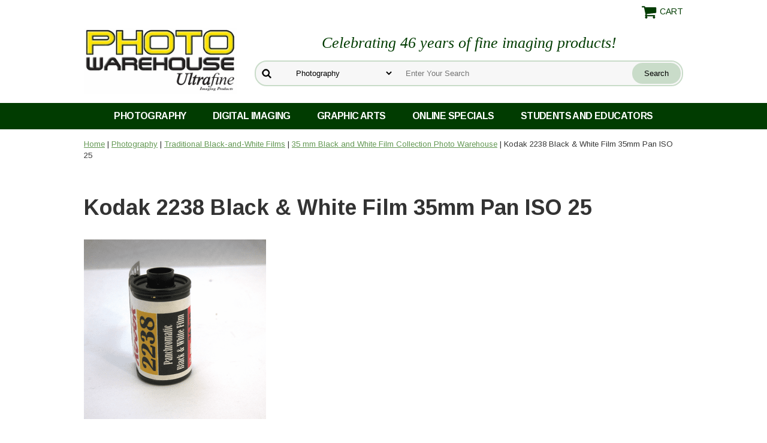

--- FILE ---
content_type: text/html
request_url: https://www.ultrafineonline.com/ko52blwhfi351.html
body_size: 8466
content:
<!DOCTYPE HTML><html lang="en"><head><meta http-equiv="Content-Type" content="text/html;charset=ISO-8859-1" /><!--[if IE]><meta http-equiv="X-UA-Compatible" content="IE=Edge,chrome=1"><![endif]--><meta name="viewport" content="width=device-width, initial-scale=1.0, minimum-scale=1.0, user-scalable=0" /><title>Kodak 2238 Black & White Film 35mm Pan ISO 25 - 35 mm Black and White Film Collection Photo Warehouse</title><meta name="robots" content="index,follow" /><meta name="description" content="As many of you most likely already know, Kodak Panchromatic Separation Film 2238 (ESTAR Base) is a black-and-white film and was originally intended for making archival black-and-white separation positives and special effects from color negative and Black-and-White originals. But utilization in standard 35mm cameras has yielded wonderful results from shooting at ISO 6 on up to 50m, but shooting at 25 has become a favorite around here. We are doing our usual and offering it in 36 Exposure and 100 foot rolls. Sometimes referred to as the Poor Man's Tech-Pan." /><link rel="canonical" href="https://www.ultrafineonline.com/ko52blwhfi351.html" /><link rel="apple-touch-icon" sizes="180x180" href="https://turbifycdn.com/ty/cdn/yhst-2405092478071/apple-touch-icon.png">
<link rel="icon" type="image/png" sizes="32x32" href="https://turbifycdn.com/ty/cdn/yhst-2405092478071/favicon-32x32.png">
<link rel="icon" type="image/png" sizes="16x16" href="https://turbifycdn.com/ty/cdn/yhst-2405092478071/favicon-16x16.png">
<link rel="manifest" href="https://turbifycdn.com/ty/cdn/yhst-2405092478071/site.webmanifest">
<link rel="mask-icon" href="https://turbifycdn.com/ty/cdn/yhst-2405092478071/safari-pinned-tab.svg" color="#013c01">
<link rel="shortcut icon" href="https://turbifycdn.com/ty/cdn/yhst-2405092478071/favicon.ico">
<meta name="msapplication-TileColor" content="#ffffff">
<meta name="msapplication-config" content="https://turbifycdn.com/ty/cdn/yhst-2405092478071/browserconfig.xml">
<meta name="theme-color" content="#ffffff"><!--[if lt IE 9]><script src="https://cdnjs.cloudflare.com/ajax/libs/html5shiv/3.7.3/html5shiv-printshiv.min.js"></script><![endif]--><link rel="stylesheet" href="https://turbifycdn.com/ay/mobile/css/mmenu_2.css" /><link rel="stylesheet" href="css-main.css" /><script type="text/javascript" src="https://ajax.googleapis.com/ajax/libs/jquery/1.11.2/jquery.min.js"></script><meta name="google-site-verification" content="9q1pbs02m-1BYAsnBcGDiVribXIRNYAWtWMplnDXwsk" />
<meta name="google-site-verification" content="mzUAB2P5vENzYiujyvbJj4Ro4pWYFVKShtX7gmxstFo" />
<meta name="verify-v1" content="HVJ/156n/YN3VmhbjJPpEK4G2mm9cE5VWGKqLkb6RQ8=" />
<link href="https://fonts.googleapis.com/css?family=Arimo:400,700|Amiri:400i,700i&display=swap" rel="stylesheet"> 
<!-- <link rel="stylesheet" href="https://maxcdn.bootstrapcdn.com/font-awesome/4.7.0/css/font-awesome.min.css"> -->
<link rel="stylesheet" href="https://cdnjs.cloudflare.com/ajax/libs/font-awesome/5.15.3/css/all.min.css" integrity="sha512-iBBXm8fW90+nuLcSKlbmrPcLa0OT92xO1BIsZ+ywDWZCvqsWgccV3gFoRBv0z+8dLJgyAHIhR35VZc2oM/gI1w==" crossorigin="anonymous">

<script type="text/javascript" src="https://platform-api.sharethis.com/js/sharethis.js#property=5d6938055fea9f001288da51&product=inline-share-buttons" async="async"></script>

<!-- Google tag (gtag.js) -->
<script async src="https://www.googletagmanager.com/gtag/js?id=AW-1071457309"></script>
<script>
  window.dataLayer = window.dataLayer || [];
  function gtag(){dataLayer.push(arguments);}
  gtag('js', new Date());

  gtag('config', 'AW-1071457309');
</script>

<!-- Event snippet for Page Views conversion page -->
<script>
  gtag('event', 'conversion', {'send_to': 'AW-1071457309/HQZYCIy8_bgBEJ3I9P4D'});
</script><noscript><link rel="stylesheet" href="css-noscript.css" /></noscript></head><body data-page-id="ko52blwhfi351" class="ko52blwhfi351-page sectiontype"><div class="site-container"><header class="site-header has-tagline"><div class="inner"><div class="superbar"><a href="https://secure.ultrafineonline.com/yhst-2405092478071/cgi-bin/wg-order?yhst-2405092478071" class="cartLink"><img style="max-width:27px;max-height:27px" alt="Shopping Cart" src="https://s.turbifycdn.com/aah/yhst-2405092478071/photography-19.png" align="absmiddle"> </img><span>Cart</span></a> <div id="ys_superbar">
	   <div id="ys_cpers">
		<div id="yscp_welcome_msg"></div>
		<div id="yscp_signin_link"></div>
		<div id="yscp_myaccount_link"></div>
		<div id="yscp_signout_link"></div>
	   </div>
	   <div id="yfc_mini"></div>
	   <div class="ys_clear"></div>
	</div>
      </div><a id="hamburger" href="#mmenu"><img src="https://s.turbifycdn.com/aah/yhst-2405092478071/photography-20.png" alt="Menu" style="max-width:25px;max-height:30px" align="absmiddle"></a><span id="logo"><a href="https://www.ultrafineonline.com" title="UltraFineOnLine Photo Warehouse"><img src="https://s.turbifycdn.com/aah/yhst-2405092478071/photography-21.png" alt="UltraFineOnLine Photo Warehouse" style="max-width:255px;max-height:123px" align="absmiddle"></a></span><div class="tagline">Celebrating 46 years of fine imaging products!</div><div id="top-search" style="height: 123px"><form id="searcharea" name="searcharea" action="nsearch.html" method="GET"><fieldset><select name="section"><option value="">All Categories</option><option value="photography" selected="selected" >Photography </option><option value="digitalimaging">Digital Imaging </option><option value="graphicarts">Graphic Arts </option><option value="ultraspecials">Online Specials and Gift Ideas </option><option value="backtoschool">Students and Educators </option></select><label for="query" class="labelfield"><input type="text" id="query" name="query" placeholder="Enter Your Search" ></label><label for="searchsubmit" class="buttonlabel"><input type="submit" id="searchsubmit" class="ys_primary" value="Search" name="searchsubmit"><input type="hidden" value="yhst-2405092478071" name="vwcatalog"></label></fieldset></form>   <script type="text/javascript"> 
                    var isSafari = !!navigator.userAgent.match(/Version\/[\d\.]+.*Safari/); 
                    var isIOS = !!navigator.platform && /iPad|iPhone|iPod/.test(navigator.platform); 
                    if (isSafari && isIOS) { 
                        document.forms["searcharea"].onsubmit = function (searchAreaForm) { 
                            var elementsList = this.elements, queryString = '', url = '', action = this.action; 
                            for(var i = 0; i < elementsList.length; i++) { 
                                if (elementsList[i].name) { 
                                    if (queryString) { 
                                        queryString = queryString + "&" +  elementsList[i].name + "=" + encodeURIComponent(elementsList[i].value); 
                                    } else { 
                                        queryString = elementsList[i].name + "=" + encodeURIComponent(elementsList[i].value); 
                                    } 
                                } 
                            } 
                            if (action.indexOf("?") == -1) { 
                                action = action + "?"; 
                            } 
                            url = action + queryString; 
                            window.location.href = url; 
                            return false; 
                        } 
                    } 
                </script> 
        </div></div><div id="navRibbon"><div class="inner"><nav id="mmenu"><ul class="topNav"><li class="mainNav nav-item-photography"><a href="photography.html" class="top">Photography</a><ul class="sub"><li class="nav-item-ulphpa"><a href="ulphpa.html">Traditional Black-and-White Photo Papers</a></li><li class="nav-item-ulblfi"><a href="ulblfi.html">Traditional Black-and-White Films</a></li><li class="nav-item-colorfilms"><a href="colorfilms.html">Color Films</a></li><li class="nav-item-blphch"><a href="blphch.html">Black-and-White Photo Chemicals</a></li><li class="nav-item-cophch"><a href="cophch.html">Color Photo Chemistry</a></li><li class="nav-item-bufilosu"><a href="bufilosu.html">Bulk Film Loading Supplies</a></li><li class="nav-item-trfica"><a href="trfica.html">Point N' Shoot 35mm Film Cameras</a></li><li class="nav-item-mefoca"><a href="mefoca.html">Medium Format 120 Cameras</a></li><li class="nav-item-slrfilmcameras"><a href="slrfilmcameras.html">SLR Film Cameras</a></li><li class="nav-item-mosu"><a href="mosu.html">UltraFine Mounting Supplies</a></li><li class="nav-item-phac"><a href="phac.html">Photo Accessories, Batteries, Camera Bags and Cases, Tripods, Photo Negative and Print Storage</a></li><li class="nav-item-daac"><a href="daac.html">Darkroom Accessories</a></li><li class="nav-item-instantcameras"><a href="instantcameras.html">Instant Cameras and Film</a></li><li class="nav-item-instantfilms"><a href="instantfilms.html">Instant Films</a></li><li class="nav-item-110caandfi"><a href="110caandfi.html">110 Cameras and Film</a></li><li class="nav-item-apsfilmcameras"><a href="apsfilmcameras.html">APS (Advanced Photo System)  Film Cameras and Film</a></li><li class="nav-item-pinholecameras"><a href="pinholecameras.html">Pinhole Cameras and Accessories</a></li><li class="nav-item-cacaandcaba"><a href="cacaandcaba.html">Camera Cases and Camera Bags</a></li><li class="nav-item-copaandch"><a href="copaandch.html">Photograhic Darkroom  Color Paper RA-4 Process</a></li><li class="nav-item-trmoandcaac"><a href="trmoandcaac.html">Flashes, Straps, Lens Caps , Tripods, Monopods, and Camera Accessories</a></li><li class="nav-item-toycapaantoy"><a href="toycapaantoy.html">Toy Camera Parade - Analog Toy Cameras</a></li></ul></li><li class="mainNav nav-item-digitalimaging"><a href="digitalimaging.html" class="top">Digital Imaging</a><ul class="sub"><li class="nav-item-ulinkjetme"><a href="ulinkjetme.html">Ink Jet Media - Photo Quality Imaging Papers</a></li><li class="nav-item-spinkjetme"><a href="spinkjetme.html">Ultrafine Specialty InkJet Media</a></li><li class="nav-item-fiartinkjetp"><a href="fiartinkjetp.html">Fine Art Ink Jet Papers and Finishing Products</a></li><li class="nav-item-digitalcameras"><a href="digitalcameras.html">Digital Point and Shoot Cameras</a></li><li class="nav-item-dislrca"><a href="dislrca.html">Digital SLR Cameras</a></li><li class="nav-item-dica"><a href="dica.html">Digital Camcorders</a></li><li class="nav-item-inkjetpaforp"><a href="inkjetpaforp.html">Ink Jet Papers for Proofing</a></li><li class="nav-item-dimeca"><a href="dimeca.html">Digital Memory</a></li><li class="nav-item-toycapa"><a href="toycapa.html">Toy Camera Parade - Digital Toy Cameras</a></li><li class="nav-item-inkaid"><a href="inkaid.html">Inkaid PreCoatings for Inkjet </a></li><li class="nav-item-cacaandcaba"><a href="cacaandcaba.html">Camera Cases and Camera Bags</a></li><li class="nav-item-trmoandcaac"><a href="trmoandcaac.html">Flashes, Straps, Lens Caps , Tripods, Monopods, and Camera Accessories</a></li></ul></li><li class="mainNav nav-item-graphicarts"><a href="graphicarts.html" class="top">Graphic Arts</a><ul class="sub"><li class="nav-item-ulimfi"><a href="ulimfi.html">Ultrafine Imagesetting Film</a></li><li class="nav-item-ulcafi"><a href="ulcafi.html">Ultrafine Camera Films</a></li><li class="nav-item-ulcofi"><a href="ulcofi.html">Ultrafine Contact Films</a></li><li class="nav-item-ulofmepl"><a href="ulofmepl.html">Ultrafine Offset Metal Plates</a></li><li class="nav-item-ullapl"><a href="ullapl.html">Ultrafine Laser Print Film .005</a></li><li class="nav-item-prpr"><a href="prpr.html">Proofing Products</a></li><li class="nav-item-grarac"><a href="grarac.html">Graphic Arts Accessories</a></li><li class="nav-item-grarch"><a href="grarch.html">Graphic Arts Chemistry</a></li><li class="nav-item-ulpola"><a href="ulpola.html">Ultrafine Polyester Laser Plates</a></li></ul></li><li class="mainNav nav-item-ultraspecials"><a href="ultraspecials.html" class="top">Online Specials</a><ul class="sub"><li class="nav-item-cameraspecials"><a href="cameraspecials.html">Camera Gift Specials</a></li><li class="nav-item-gice"><a href="gice.html">Photo Warehouse Gift Certificates </a></li><li class="nav-item-ststsp"><a href="ststsp.html">Online Specials</a></li><li class="nav-item-phfisp"><a href="phfisp.html">Photo Gift Specials</a></li><li class="nav-item-giforyoph"><a href="giforyoph.html">Gifts for the Young Photographer</a></li><li class="nav-item-hogibu"><a href="hogibu.html">Ultrafineonline Bundled Savings</a></li><li class="nav-item-cofisp35"><a href="cofisp35.html">Film and Paper Online Specials</a></li><li class="nav-item-photobookgifts"><a href="photobookgifts.html">Photography Books </a></li><li class="nav-item-uldiycakithe"><a href="uldiycakithe.html">Ultrafine DIY Camera Kit Headquarters</a></li><li class="nav-item-keprekeych"><a href="keprekeych.html">Keychains -Photo related Key Chain</a></li><li class="nav-item-mucdanddvdpo"><a href="mucdanddvdpo.html">Music CD and DVD - Powershovel Audio</a></li></ul></li><li class="mainNav nav-item-backtoschool"><a href="backtoschool.html" class="top">Students and Educators</a><ul class="sub"><li class="nav-item-ulimprsche"><a href="ulimprsche.html">UltraFine Imaging Products School Headquarters</a></li><li class="nav-item-35x100ftfifo"><a href="35x100ftfifo.html">35mm x 100 Ft. Films for Reloading</a></li><li class="nav-item-ultelo"><a href="ultelo.html">UltraFine Teachers Lounge</a></li><li class="nav-item-inkjetspecials"><a href="inkjetspecials.html">Online InkJet Specials</a></li><li class="nav-item-ststpa"><a href="ststpa.html">UltraFine Student  Packages</a></li></ul></li></ul></nav></div></div></header><main class="site-inner"><div class="inner"><div class="breadcrumbs"><div><a href="index.html">Home</a> | <a href="photography.html">Photography</a> | <a href="ulblfi.html">Traditional Black-and-White Films</a> | <a href="35mmblandwhf.html">35 mm Black and White Film Collection Photo Warehouse</a> | Kodak 2238 Black & White Film 35mm Pan ISO 25</div></div><div class="section-wrap"><div class="ys_promocategory" id="ys_promocategory" catid="ko52blwhfi351" categoryflag="1"></div><div class="fsection-name"><h1>Kodak 2238 Black & White Film 35mm Pan ISO 25</h1></div><div class="fsection-image"><img src="https://s.turbifycdn.com/aah/yhst-2405092478071/kodak-2238-black-white-film-35mm-pan-iso-25-34.png" width="304" height="300" border="0" hspace="0" vspace="0" alt="Kodak 2238 Black &amp; White Film 35mm Pan ISO 25" /></div><div class="fcontainer"><div class="frow"><div class="fcol c3"><div class="finner"><a href="ko22blwhfipa.html"><img src="https://s.turbifycdn.com/aah/yhst-2405092478071/kodak-2238-black-white-film-pan-iso-25-35mm-x-100-foot-roll-44.png" width="577" height="521" border="0" hspace="0" vspace="0" alt="Kodak 2238 Black &amp; White Film Pan ISO 25 35mm x 100 Foot Roll " data-original="https://s.turbifycdn.com/aah/yhst-2405092478071/kodak-2238-black-white-film-pan-iso-25-35mm-x-100-foot-roll-45.png" class="fim" /></a><div class="name"><a href="ko22blwhfipa.html" title="Kodak 2238 Black &amp; White Film Pan ISO 25 35mm x 100 Foot Roll ">Kodak 2238 Black & White Film Pan ISO 25 35mm x 100 Foot Roll </a></div><div class="price-row"><div class="price">$109.95</div></div><div class="add-to-cart">This item is currently out of stock!</div></div></div><div class="fcol c3"><div class="finner"><a href="ko22blwhfipa1.html"><img src="https://s.turbifycdn.com/aah/yhst-2405092478071/kodak-2238-black-white-film-pan-iso-25-35mm-x-36-exp-roll-45.png" width="1000" height="1333" border="0" hspace="0" vspace="0" alt="Kodak 2238 Black &amp; White Film Pan ISO 25 35mm x 36 Exp Roll " data-original="https://s.turbifycdn.com/aah/yhst-2405092478071/kodak-2238-black-white-film-pan-iso-25-35mm-x-36-exp-roll-46.png" class="fim" /></a><div class="name"><a href="ko22blwhfipa1.html" title="Kodak 2238 Black &amp; White Film Pan ISO 25 35mm x 36 Exp Roll ">Kodak 2238 Black & White Film Pan ISO 25 35mm x 36 Exp Roll </a></div><div class="price-row"><div class="price">$8.95</div></div><div class="add-to-cart">This item is currently out of stock!</div></div></div></div></div><div class="fsection-caption">As many of you most likely already know, Kodak Panchromatic Separation Film 2238 (ESTAR Base) is a black-and-white film and was originally intended for making archival black-and-white separation positives and special effects from color negative and Black-and-White originals. But utilization in standard 35mm cameras has yielded wonderful results from shooting at ISO 6 on up to 50m, but shooting at 25 has become a favorite around here. We are doing our usual and offering it in 36 Exposure and 100 foot rolls. Sometimes referred to as the Poor Man's Tech-Pan.<br /><br />Here are some shining examples of 2238 shot through a camera from the Flickr Site
<a href="https://www.flickr.com/search/?tags=kodakpanchromaticseparationfilm2238">Kodak 2238 on Flickr</a></div></div></div></main><footer class="site-footer"><div class="newsletter"><div class="inner"><div class="newsletter-text"><img src="https://turbifycdn.com/ty/cdn/yhst-2405092478071/186386-48.png" alt="newsletter"><h4>Get exclusive deals and news!</h4>
<p>Sign up for our specials and new item releases!</p>
</div><div class="newsletter-form"><a href="newsletter-signup.html"><img src="https://turbifycdn.com/ty/cdn/yhst-2405092478071/join.png" alt="Join Now"></a>
</div></div></div><div class="inner"><div class="final-text"><div id="ys_relatedItems"></div></div><div class="footer-boxes"><div class="footer-box footer-box1"><h3>Our Catalog</h3>
<a href="https://turbifycdn.com/ty/cdn/yhst-2405092478071/pwwint2019.pdf" target="_blank"><img src="https://turbifycdn.com/aah/yhst-2405092478071/our-photo-warehouse-catalog-42.gif" alt="Our Photo Warehouse Catalog"></a></div><div class="footer-box footer-box2"><h3>Photo Warehouse (Ultrafine Online)</h3>
30 Harbor Park Drive<br>
Port Washington, NY 11050<br>
<br>
<a href="tel:+1-800-922-5484">1-800-922-5484</a><div class="footer-social"><a target="_blank" title="Photo Warehouse on Facebook" href="http://www.facebook.com/pages/Ultrafineonline/144415425568787"><i class="fa fa-facebook" aria-hidden="true"></i></a>
<a target="_blank" title="Photo Warehouse on Twitter" href="http://www.twitter.com/Ultrafineonline"><i class="fa fa-twitter" aria-hidden="true"></i></a>
<a target="_blank" title="Photo Warehouse on Instagram" href="https://www.instagram.com/ultrafineman/"><i class="fa fa-instagram" aria-hidden="true"></i></a></div></div><div class="footer-box footer-box3"><h3>Help</h3><ul class="footer-nav"><li class="nav-item nav-item-info"><a href="info.html">About Us</a></li><li class="nav-item nav-item-contact"><a href="contact.html">Contact Us</a></li><li class="nav-item nav-item-privacypolicy"><a href="privacypolicy.html">Privacy Policy</a></li><li class="nav-item nav-item-shipping"><a href="shipping.html">Shipping Information</a></li><li class="nav-item nav-item-sitemap"><a href="ind.html">Site Map</a></li></ul></div><div class="footer-box footer-box4"><h3>Secure Shopping</h3>
<i class="fa fa-lock" aria-hidden="true"></i> <span>256-bit Secure Encryption</span><br>
<span>Powered by</span> <i class="fa fa-yahoo" aria-hidden="true"></i> <span>Small Business</span>
<br><div class="footer-payments"><a href="info.html#info-billing"><i class="fa fa-cc-mastercard"></i>
<i class="fa fa-cc-visa"></i>
<i class="fa fa-cc-amex"></i>
<i class="fa fa-cc-discover"></i>
<i class="fa fa-cc-paypal"></i></a></div></div></div></div><div id="copyright">Copyright &copy; 2010-2025 UltraFineOnline.com  All Rights Reserved.</div></footer></div><div id="scrollToTop"><i class="fa fa-chevron-up"></i></div>
<!-- BEGIN bottom_tags -->
<script src="https://turbifycdn.com/ty/cdn/yhst-2405092478071/site-2.js"></script>
<script type="application/ld+json">[{"@context":"http://schema.org","@type":"Organization","url":"https://www.ultrafineonline.com","name":"Photo Warehouse (UltraFineOnLine)","description":"Photo Warehouse is Your On Line direct connection to the finest in Private label imaging Products in the world. From one of the leading Packaging, Converters, and Wholesalers of fine Photographic, Graphic Arts and Digital Imaging supplies. Here are some quick links and amazing specials.","logo":"https://s.turbifycdn.com/aah/yhst-2405092478071/photography-22.png","contactPoint":[{"@type":"ContactPoint","contactType":"customer service","name":"Customer Service","telephone":"+1-516-685-5000","faxNumber":"+1-516-625-1507","email":"sales@ultrafineonline.com"},{"@type":"ContactPoint","contactType":"customer service","name":"Customer Service Toll Free","contactOption":"TollFree","telephone":"+1-800-922-5484"}],"address":{"@type":"PostalAddress","addressCountry":"US","addressRegion":"CA","addressLocality":"Oxnard","postalCode":"93030","streetAddress":"121 Lombard Street"}}];</script>
<!-- END bottom_tags -->
<script type="text/javascript" id="yfc_loader" src="https://turbifycdn.com/store/migration/loader-min-1.0.34.js?q=yhst-2405092478071&ts=1767886900&p=1&h=secure.ultrafineonline.com"></script><script type="text/javascript" src="https://sep.turbifycdn.com/ay/mobile/js/slick_2.js"></script><script type="text/javascript" src="https://sep.turbifycdn.com/ay/mobile/js/jquery.mmenu_1.min.js"></script><script type="text/javascript" src="https://sep.turbifycdn.com/ty/tm/js/jquery.elevateZoom-3.0.8.min.js"></script><script type="text/javascript" src="https://sep.turbifycdn.com/ty/tm/js/jquery.fancybox.pack.js"></script><script type="text/javascript" src="https://sep.turbifycdn.com/ty/tm/js/jquery.lazyload.min.js"></script><script type="text/javascript" src="https://sep.turbifycdn.com/ty/tm/js/scripts-bottom-divitto-5.js"></script></body>
<!-- Google tag (gtag.js) -->  <script async src='https://www.googletagmanager.com/gtag/js?id=G-ZC99176DEL'></script><script> window.dataLayer = window.dataLayer || [];  function gtag(){dataLayer.push(arguments);}  gtag('js', new Date());  gtag('config', 'G-ZC99176DEL');</script><script> var YStore = window.YStore || {}; var GA_GLOBALS = window.GA_GLOBALS || {}; var GA_CLIENT_ID; try { YStore.GA = (function() { var isSearchPage = (typeof(window.location) === 'object' && typeof(window.location.href) === 'string' && window.location.href.indexOf('nsearch') !== -1); var isProductPage = (typeof(PAGE_ATTRS) === 'object' && PAGE_ATTRS.isOrderable === '1' && typeof(PAGE_ATTRS.name) === 'string'); function initGA() { } function setProductPageView() { PAGE_ATTRS.category = PAGE_ATTRS.catNamePath.replace(/ > /g, '/'); PAGE_ATTRS.category = PAGE_ATTRS.category.replace(/>/g, '/'); gtag('event', 'view_item', { currency: 'USD', value: parseFloat(PAGE_ATTRS.salePrice), items: [{ item_name: PAGE_ATTRS.name, item_category: PAGE_ATTRS.category, item_brand: PAGE_ATTRS.brand, price: parseFloat(PAGE_ATTRS.salePrice) }] }); } function defaultTrackAddToCart() { var all_forms = document.forms; var vwqnty = 0; document.addEventListener('DOMContentLoaded', event => { for (var i = 0; i < all_forms.length; i += 1) { if (typeof storeCheckoutDomain != 'undefined' && storeCheckoutDomain != 'order.store.turbify.net') { all_forms[i].addEventListener('submit', function(e) { if (typeof(GA_GLOBALS.dont_track_add_to_cart) !== 'undefined' && GA_GLOBALS.dont_track_add_to_cart === true) { return; } e = e || window.event; var target = e.target || e.srcElement; if (typeof(target) === 'object' && typeof(target.id) === 'string' && target.id.indexOf('yfc') === -1 && e.defaultPrevented === true) { return } e.preventDefault(); vwqnty = 1; if( typeof(target.vwquantity) !== 'undefined' ) { vwqnty = target.vwquantity.value; } if( vwqnty > 0 ) { gtag('event', 'add_to_cart', { value: parseFloat(PAGE_ATTRS.salePrice), currency: 'USD', items: [{ item_name: PAGE_ATTRS.name, item_category: PAGE_ATTRS.category, item_brand: PAGE_ATTRS.brand, price: parseFloat(PAGE_ATTRS.salePrice), quantity: vwqnty }] }); if (typeof(target) === 'object' && typeof(target.id) === 'string' && target.id.indexOf('yfc') != -1) { return; } if (typeof(target) === 'object') { target.submit(); } } }) } } }); } return { startPageTracking: function() { initGA(); if (isProductPage) { setProductPageView(); if (typeof(GA_GLOBALS.dont_track_add_to_cart) === 'undefined' || GA_GLOBALS.dont_track_add_to_cart !== true) { defaultTrackAddToCart() } } }, trackAddToCart: function(itemsList, callback) { itemsList = itemsList || []; var ga_cartItems = []; if (itemsList.length === 0 && typeof(PAGE_ATTRS) === 'object') { if (typeof(PAGE_ATTRS.catNamePath) !== 'undefined') { PAGE_ATTRS.category = PAGE_ATTRS.catNamePath.replace(/ > /g, '/'); PAGE_ATTRS.category = PAGE_ATTRS.category.replace(/>/g, '/') } itemsList.push(PAGE_ATTRS); } if (itemsList.length === 0) { return } var orderTotal = 0; for (var i = 0; i < itemsList.length; i += 1) { var itemObj = itemsList[i]; var gaItemObj = {}; if (typeof(itemObj.id) !== 'undefined') { gaItemObj.id = itemObj.id } if (typeof(itemObj.name) !== 'undefined') { gaItemObj.name = itemObj.name } if (typeof(itemObj.category) !== 'undefined') { gaItemObj.category = itemObj.category } if (typeof(itemObj.brand) !== 'undefined') { gaItemObj.brand = itemObj.brand } if (typeof(itemObj.salePrice) !== 'undefined') { gaItemObj.price = itemObj.salePrice } if (typeof(itemObj.quantity) !== 'undefined') { gaItemObj.quantity = itemObj.quantity } ga_cartItems.push(gaItemObj); orderTotal += parseFloat(itemObj.salePrice) * itemObj.quantity; } gtag('event', 'add_to_cart', { value: orderTotal, currency: 'USD', items: ga_cartItems }); } } })(); YStore.GA.startPageTracking() } catch (e) { if (typeof(window.console) === 'object' && typeof(window.console.log) === 'function') { console.log('Error occurred while executing Google Analytics:'); console.log(e) } } </script> <script type="text/javascript">
csell_env = 'ue1';
 var storeCheckoutDomain = 'secure.ultrafineonline.com';
</script>

<script type="text/javascript">
  function toOSTN(node){
    if(node.hasAttributes()){
      for (const attr of node.attributes) {
        node.setAttribute(attr.name,attr.value.replace(/(us-dc1-order|us-dc2-order|order)\.(store|stores)\.([a-z0-9-]+)\.(net|com)/g, storeCheckoutDomain));
      }
    }
  };
  document.addEventListener('readystatechange', event => {
  if(typeof storeCheckoutDomain != 'undefined' && storeCheckoutDomain != "order.store.turbify.net"){
    if (event.target.readyState === "interactive") {
      fromOSYN = document.getElementsByTagName('form');
        for (let i = 0; i < fromOSYN.length; i++) {
          toOSTN(fromOSYN[i]);
        }
      }
    }
  });
</script>
<script type="text/javascript">
// Begin Store Generated Code
 </script> <script type="text/javascript" src="https://s.turbifycdn.com/lq/ult/ylc_1.9.js" ></script> <script type="text/javascript" src="https://s.turbifycdn.com/ae/lib/smbiz/store/csell/beacon-a9518fc6e4.js" >
</script>
<script type="text/javascript">
// Begin Store Generated Code
 csell_page_data = {}; csell_page_rec_data = []; ts='TOK_STORE_ID';
</script>
<script type="text/javascript">
// Begin Store Generated Code
function csell_GLOBAL_INIT_TAG() { var csell_token_map = {}; csell_token_map['TOK_SPACEID'] = '2022276099'; csell_token_map['TOK_URL'] = ''; csell_token_map['TOK_STORE_ID'] = 'yhst-2405092478071'; csell_token_map['TOK_ITEM_ID_LIST'] = 'ko52blwhfi351'; csell_token_map['TOK_ORDER_HOST'] = 'order.store.turbify.net'; csell_token_map['TOK_BEACON_TYPE'] = 'prod'; csell_token_map['TOK_RAND_KEY'] = 't'; csell_token_map['TOK_IS_ORDERABLE'] = '2';  c = csell_page_data; var x = (typeof storeCheckoutDomain == 'string')?storeCheckoutDomain:'order.store.turbify.net'; var t = csell_token_map; c['s'] = t['TOK_SPACEID']; c['url'] = t['TOK_URL']; c['si'] = t[ts]; c['ii'] = t['TOK_ITEM_ID_LIST']; c['bt'] = t['TOK_BEACON_TYPE']; c['rnd'] = t['TOK_RAND_KEY']; c['io'] = t['TOK_IS_ORDERABLE']; YStore.addItemUrl = 'http%s://'+x+'/'+t[ts]+'/ymix/MetaController.html?eventName.addEvent&cartDS.shoppingcart_ROW0_m_orderItemVector_ROW0_m_itemId=%s&cartDS.shoppingcart_ROW0_m_orderItemVector_ROW0_m_quantity=1&ysco_key_cs_item=1&sectionId=ysco.cart&ysco_key_store_id='+t[ts]; } 
</script>
<script type="text/javascript">
// Begin Store Generated Code
function csell_REC_VIEW_TAG() {  var env = (typeof csell_env == 'string')?csell_env:'prod'; var p = csell_page_data; var a = '/sid='+p['si']+'/io='+p['io']+'/ii='+p['ii']+'/bt='+p['bt']+'-view'+'/en='+env; var r=Math.random(); YStore.CrossSellBeacon.renderBeaconWithRecData(p['url']+'/p/s='+p['s']+'/'+p['rnd']+'='+r+a); } 
</script>
<script type="text/javascript">
// Begin Store Generated Code
var csell_token_map = {}; csell_token_map['TOK_PAGE'] = 'p'; csell_token_map['TOK_CURR_SYM'] = '$'; csell_token_map['TOK_WS_URL'] = 'https://yhst-2405092478071.csell.store.turbify.net/cs/recommend?itemids=ko52blwhfi351&location=p'; csell_token_map['TOK_SHOW_CS_RECS'] = 'true';  var t = csell_token_map; csell_GLOBAL_INIT_TAG(); YStore.page = t['TOK_PAGE']; YStore.currencySymbol = t['TOK_CURR_SYM']; YStore.crossSellUrl = t['TOK_WS_URL']; YStore.showCSRecs = t['TOK_SHOW_CS_RECS']; </script> <script type="text/javascript" src="https://s.turbifycdn.com/ae/store/secure/recs-1.3.2.2.js" ></script> <script type="text/javascript" >
</script>
</html>
<!-- html103.prod.store.e1b.lumsb.com Wed Jan 14 17:22:16 PST 2026 -->
